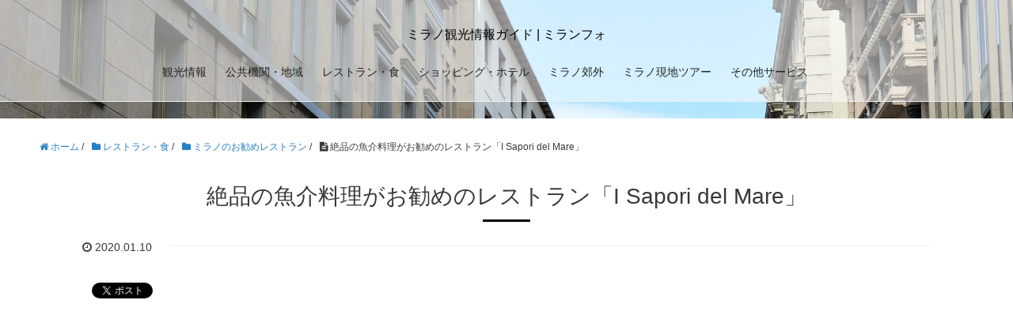

--- FILE ---
content_type: text/html; charset=UTF-8
request_url: https://milanfo.com/ristorante_vino_dolce/i-sapori-del-mare
body_size: 18610
content:
<!DOCTYPE HTML><html lang="ja"><head prefix="og: http://ogp.me/ns# fb: http://ogp.me/ns/fb# article: http://ogp.me/ns/article#"><meta charset="UTF-8"><meta name="viewport" content="width=device-width,initial-scale=1.0"> <!--[if lt IE 9]> <script src="http://html5shiv.googlecode.com/svn/trunk/html5.js"></script> <![endif]--><style>img:is([sizes="auto" i], [sizes^="auto," i]) {contain-intrinsic-size:3000px 1500px}</style><title>絶品のウニ料理がお勧めのレストラン「I Sapori del Mare」 | ミラノ観光情報ガイド | ミランフォ</title><meta name="description" content="レストラン「I Sapori del Mare（海の幸）」は魚介系がメインの地元常連客で賑わうサービスの良いアットホームなレストラン。絶品のウニ料理がお勧めです。"/><meta name="robots" content="max-image-preview:large"/><meta name="author" content="tatsunosuke satake"/><meta name="google-site-verification" content="PncvLE_xoWYB_Yd6qBTplierrmEBIImgZFcpe5k8QCs"/><meta name="msvalidate.01" content="3FCCD35A2DA0B274350D25594C9D5284"/><link rel="canonical" href="https://milanfo.com/ristorante_vino_dolce/i-sapori-del-mare"/><meta name="generator" content="All in One SEO (AIOSEO) 4.9.3"/><meta property="og:locale" content="ja_JP"/><meta property="og:site_name" content="イタリアミラノ観光情報ガイド | ミランフォ"/><meta property="og:type" content="article"/><meta property="og:title" content="絶品のウニ料理がお勧めのレストラン「I Sapori del Mare」 | ミラノ観光情報ガイド | ミランフォ"/><meta property="og:description" content="レストラン「I Sapori del Mare（海の幸）」は魚介系がメインの地元常連客で賑わうサービスの良いアットホームなレストラン。絶品のウニ料理がお勧めです。"/><meta property="og:url" content="https://milanfo.com/ristorante_vino_dolce/i-sapori-del-mare"/><meta property="fb:admins" content="1174968234"/><meta property="article:published_time" content="2020-01-09T17:09:08+00:00"/><meta property="article:modified_time" content="2020-01-11T09:58:55+00:00"/><meta property="article:publisher" content="https://www.facebook.com/tatsunosuke.satake"/><meta name="twitter:card" content="summary_large_image"/><meta name="twitter:site" content="@tatsupao"/><meta name="twitter:title" content="絶品のウニ料理がお勧めのレストラン「I Sapori del Mare」 | ミラノ観光情報ガイド | ミランフォ"/><meta name="twitter:description" content="レストラン「I Sapori del Mare（海の幸）」は魚介系がメインの地元常連客で賑わうサービスの良いアットホームなレストラン。絶品のウニ料理がお勧めです。"/><meta name="twitter:creator" content="@tatsupao"/> <link rel='stylesheet' id='fontawesome-css' href='https://use.fontawesome.com/releases/v5.0.6/css/all.css?ver=6.8.3' type='text/css' media='all'/><link rel='stylesheet' id='camera-css' href='https://milanfo.com/wp-content/themes/xeory_base_child/css/camera.css?ver=6.8.3' type='text/css' media='all'/><link rel='stylesheet' id='base-css-css' href='https://milanfo.com/wp-content/themes/xeory_base/base.css?ver=6.8.3' type='text/css' media='all'/><link rel='stylesheet' id='font-awesome-css' href='https://milanfo.com/wp-content/themes/xeory_base/lib/fonts/font-awesome-4.5.0/css/font-awesome.min.css?ver=6.8.3' type='text/css' media='all'/><style id='wp-emoji-styles-inline-css' type='text/css'>img.wp-smiley,img.emoji{display:inline!important;border:none!important;box-shadow:none!important;height:1em!important;width:1em!important;margin:0 .07em!important;vertical-align:-.1em!important;background:none!important;padding:0!important}</style><link rel='stylesheet' id='wp-block-library-css' href='https://milanfo.com/wp-includes/css/dist/block-library/style.min.css?ver=6.8.3' type='text/css' media='all'/><style id='classic-theme-styles-inline-css' type='text/css'>.wp-block-button__link{color:#fff;background-color:#32373c;border-radius:9999px;box-shadow:none;text-decoration:none;padding:calc(.667em + 2px) calc(1.333em + 2px);font-size:1.125em}.wp-block-file__button{background:#32373c;color:#fff;text-decoration:none}</style><link rel='stylesheet' id='aioseo/css/src/vue/standalone/blocks/table-of-contents/global.scss-css' href='https://milanfo.com/wp-content/plugins/all-in-one-seo-pack/dist/Lite/assets/css/table-of-contents/global.e90f6d47.css?ver=4.9.3' type='text/css' media='all'/><style id='global-styles-inline-css' type='text/css'>:root{--wp--preset--aspect-ratio--square:1;--wp--preset--aspect-ratio--4-3: 4/3;--wp--preset--aspect-ratio--3-4: 3/4;--wp--preset--aspect-ratio--3-2: 3/2;--wp--preset--aspect-ratio--2-3: 2/3;--wp--preset--aspect-ratio--16-9: 16/9;--wp--preset--aspect-ratio--9-16: 9/16;--wp--preset--color--black:#000;--wp--preset--color--cyan-bluish-gray:#abb8c3;--wp--preset--color--white:#fff;--wp--preset--color--pale-pink:#f78da7;--wp--preset--color--vivid-red:#cf2e2e;--wp--preset--color--luminous-vivid-orange:#ff6900;--wp--preset--color--luminous-vivid-amber:#fcb900;--wp--preset--color--light-green-cyan:#7bdcb5;--wp--preset--color--vivid-green-cyan:#00d084;--wp--preset--color--pale-cyan-blue:#8ed1fc;--wp--preset--color--vivid-cyan-blue:#0693e3;--wp--preset--color--vivid-purple:#9b51e0;--wp--preset--gradient--vivid-cyan-blue-to-vivid-purple:linear-gradient(135deg,rgba(6,147,227,1) 0%,#9b51e0 100%);--wp--preset--gradient--light-green-cyan-to-vivid-green-cyan:linear-gradient(135deg,#7adcb4 0%,#00d082 100%);--wp--preset--gradient--luminous-vivid-amber-to-luminous-vivid-orange:linear-gradient(135deg,rgba(252,185,0,1) 0%,rgba(255,105,0,1) 100%);--wp--preset--gradient--luminous-vivid-orange-to-vivid-red:linear-gradient(135deg,rgba(255,105,0,1) 0%,#cf2e2e 100%);--wp--preset--gradient--very-light-gray-to-cyan-bluish-gray:linear-gradient(135deg,#eee 0%,#a9b8c3 100%);--wp--preset--gradient--cool-to-warm-spectrum:linear-gradient(135deg,#4aeadc 0%,#9778d1 20%,#cf2aba 40%,#ee2c82 60%,#fb6962 80%,#fef84c 100%);--wp--preset--gradient--blush-light-purple:linear-gradient(135deg,#ffceec 0%,#9896f0 100%);--wp--preset--gradient--blush-bordeaux:linear-gradient(135deg,#fecda5 0%,#fe2d2d 50%,#6b003e 100%);--wp--preset--gradient--luminous-dusk:linear-gradient(135deg,#ffcb70 0%,#c751c0 50%,#4158d0 100%);--wp--preset--gradient--pale-ocean:linear-gradient(135deg,#fff5cb 0%,#b6e3d4 50%,#33a7b5 100%);--wp--preset--gradient--electric-grass:linear-gradient(135deg,#caf880 0%,#71ce7e 100%);--wp--preset--gradient--midnight:linear-gradient(135deg,#020381 0%,#2874fc 100%);--wp--preset--font-size--small:13px;--wp--preset--font-size--medium:20px;--wp--preset--font-size--large:36px;--wp--preset--font-size--x-large:42px;--wp--preset--spacing--20:.44rem;--wp--preset--spacing--30:.67rem;--wp--preset--spacing--40:1rem;--wp--preset--spacing--50:1.5rem;--wp--preset--spacing--60:2.25rem;--wp--preset--spacing--70:3.38rem;--wp--preset--spacing--80:5.06rem;--wp--preset--shadow--natural:6px 6px 9px rgba(0,0,0,.2);--wp--preset--shadow--deep:12px 12px 50px rgba(0,0,0,.4);--wp--preset--shadow--sharp:6px 6px 0 rgba(0,0,0,.2);--wp--preset--shadow--outlined:6px 6px 0 -3px rgba(255,255,255,1) , 6px 6px rgba(0,0,0,1);--wp--preset--shadow--crisp:6px 6px 0 rgba(0,0,0,1)}:where(.is-layout-flex){gap:.5em}:where(.is-layout-grid){gap:.5em}body .is-layout-flex{display:flex}.is-layout-flex{flex-wrap:wrap;align-items:center}.is-layout-flex > :is(*, div){margin:0}body .is-layout-grid{display:grid}.is-layout-grid > :is(*, div){margin:0}:where(.wp-block-columns.is-layout-flex){gap:2em}:where(.wp-block-columns.is-layout-grid){gap:2em}:where(.wp-block-post-template.is-layout-flex){gap:1.25em}:where(.wp-block-post-template.is-layout-grid){gap:1.25em}.has-black-color{color:var(--wp--preset--color--black)!important}.has-cyan-bluish-gray-color{color:var(--wp--preset--color--cyan-bluish-gray)!important}.has-white-color{color:var(--wp--preset--color--white)!important}.has-pale-pink-color{color:var(--wp--preset--color--pale-pink)!important}.has-vivid-red-color{color:var(--wp--preset--color--vivid-red)!important}.has-luminous-vivid-orange-color{color:var(--wp--preset--color--luminous-vivid-orange)!important}.has-luminous-vivid-amber-color{color:var(--wp--preset--color--luminous-vivid-amber)!important}.has-light-green-cyan-color{color:var(--wp--preset--color--light-green-cyan)!important}.has-vivid-green-cyan-color{color:var(--wp--preset--color--vivid-green-cyan)!important}.has-pale-cyan-blue-color{color:var(--wp--preset--color--pale-cyan-blue)!important}.has-vivid-cyan-blue-color{color:var(--wp--preset--color--vivid-cyan-blue)!important}.has-vivid-purple-color{color:var(--wp--preset--color--vivid-purple)!important}.has-black-background-color{background-color:var(--wp--preset--color--black)!important}.has-cyan-bluish-gray-background-color{background-color:var(--wp--preset--color--cyan-bluish-gray)!important}.has-white-background-color{background-color:var(--wp--preset--color--white)!important}.has-pale-pink-background-color{background-color:var(--wp--preset--color--pale-pink)!important}.has-vivid-red-background-color{background-color:var(--wp--preset--color--vivid-red)!important}.has-luminous-vivid-orange-background-color{background-color:var(--wp--preset--color--luminous-vivid-orange)!important}.has-luminous-vivid-amber-background-color{background-color:var(--wp--preset--color--luminous-vivid-amber)!important}.has-light-green-cyan-background-color{background-color:var(--wp--preset--color--light-green-cyan)!important}.has-vivid-green-cyan-background-color{background-color:var(--wp--preset--color--vivid-green-cyan)!important}.has-pale-cyan-blue-background-color{background-color:var(--wp--preset--color--pale-cyan-blue)!important}.has-vivid-cyan-blue-background-color{background-color:var(--wp--preset--color--vivid-cyan-blue)!important}.has-vivid-purple-background-color{background-color:var(--wp--preset--color--vivid-purple)!important}.has-black-border-color{border-color:var(--wp--preset--color--black)!important}.has-cyan-bluish-gray-border-color{border-color:var(--wp--preset--color--cyan-bluish-gray)!important}.has-white-border-color{border-color:var(--wp--preset--color--white)!important}.has-pale-pink-border-color{border-color:var(--wp--preset--color--pale-pink)!important}.has-vivid-red-border-color{border-color:var(--wp--preset--color--vivid-red)!important}.has-luminous-vivid-orange-border-color{border-color:var(--wp--preset--color--luminous-vivid-orange)!important}.has-luminous-vivid-amber-border-color{border-color:var(--wp--preset--color--luminous-vivid-amber)!important}.has-light-green-cyan-border-color{border-color:var(--wp--preset--color--light-green-cyan)!important}.has-vivid-green-cyan-border-color{border-color:var(--wp--preset--color--vivid-green-cyan)!important}.has-pale-cyan-blue-border-color{border-color:var(--wp--preset--color--pale-cyan-blue)!important}.has-vivid-cyan-blue-border-color{border-color:var(--wp--preset--color--vivid-cyan-blue)!important}.has-vivid-purple-border-color{border-color:var(--wp--preset--color--vivid-purple)!important}.has-vivid-cyan-blue-to-vivid-purple-gradient-background{background:var(--wp--preset--gradient--vivid-cyan-blue-to-vivid-purple)!important}.has-light-green-cyan-to-vivid-green-cyan-gradient-background{background:var(--wp--preset--gradient--light-green-cyan-to-vivid-green-cyan)!important}.has-luminous-vivid-amber-to-luminous-vivid-orange-gradient-background{background:var(--wp--preset--gradient--luminous-vivid-amber-to-luminous-vivid-orange)!important}.has-luminous-vivid-orange-to-vivid-red-gradient-background{background:var(--wp--preset--gradient--luminous-vivid-orange-to-vivid-red)!important}.has-very-light-gray-to-cyan-bluish-gray-gradient-background{background:var(--wp--preset--gradient--very-light-gray-to-cyan-bluish-gray)!important}.has-cool-to-warm-spectrum-gradient-background{background:var(--wp--preset--gradient--cool-to-warm-spectrum)!important}.has-blush-light-purple-gradient-background{background:var(--wp--preset--gradient--blush-light-purple)!important}.has-blush-bordeaux-gradient-background{background:var(--wp--preset--gradient--blush-bordeaux)!important}.has-luminous-dusk-gradient-background{background:var(--wp--preset--gradient--luminous-dusk)!important}.has-pale-ocean-gradient-background{background:var(--wp--preset--gradient--pale-ocean)!important}.has-electric-grass-gradient-background{background:var(--wp--preset--gradient--electric-grass)!important}.has-midnight-gradient-background{background:var(--wp--preset--gradient--midnight)!important}.has-small-font-size{font-size:var(--wp--preset--font-size--small)!important}.has-medium-font-size{font-size:var(--wp--preset--font-size--medium)!important}.has-large-font-size{font-size:var(--wp--preset--font-size--large)!important}.has-x-large-font-size{font-size:var(--wp--preset--font-size--x-large)!important}:where(.wp-block-post-template.is-layout-flex){gap:1.25em}:where(.wp-block-post-template.is-layout-grid){gap:1.25em}:where(.wp-block-columns.is-layout-flex){gap:2em}:where(.wp-block-columns.is-layout-grid){gap:2em}:root :where(.wp-block-pullquote){font-size:1.5em;line-height:1.6}</style><link rel='stylesheet' id='contact-form-7-css' href='https://milanfo.com/wp-content/plugins/contact-form-7/includes/css/styles.css?ver=6.1.4' type='text/css' media='all'/><link rel='stylesheet' id='cookie-notice-front-css' href='https://milanfo.com/wp-content/plugins/cookie-notice/css/front.min.css?ver=2.5.11' type='text/css' media='all'/><link rel='stylesheet' id='main-css-css' href='https://milanfo.com/wp-content/themes/xeory_base_child/style.css?ver=6.8.3' type='text/css' media='all'/><style type="text/css" id="xeory_base-header-css"></style><script type="application/ld+json" class="aioseo-schema">{"@context":"https:\/\/schema.org","@graph":[{"@type":"Article","@id":"https:\/\/milanfo.com\/ristorante_vino_dolce\/i-sapori-del-mare#article","name":"\u7d76\u54c1\u306e\u30a6\u30cb\u6599\u7406\u304c\u304a\u52e7\u3081\u306e\u30ec\u30b9\u30c8\u30e9\u30f3\u300cI Sapori del Mare\u300d | \u30df\u30e9\u30ce\u89b3\u5149\u60c5\u5831\u30ac\u30a4\u30c9 | \u30df\u30e9\u30f3\u30d5\u30a9","headline":"\u7d76\u54c1\u306e\u9b5a\u4ecb\u6599\u7406\u304c\u304a\u52e7\u3081\u306e\u30ec\u30b9\u30c8\u30e9\u30f3\u300cI Sapori del Mare\u300d","author":{"@id":"https:\/\/milanfo.com\/author\/tatsunosuke-satake#author"},"publisher":{"@id":"https:\/\/milanfo.com\/#person"},"image":{"@type":"ImageObject","url":"https:\/\/milanfo.com\/wp-content\/uploads\/2019\/12\/STK_3513-min_R-1.jpg","width":1000,"height":662,"caption":"\u30df\u30e9\u30ce\u30ec\u30b9\u30c8\u30e9\u30f3Sapori del Mare"},"datePublished":"2020-01-10T02:09:08+01:00","dateModified":"2020-01-11T18:58:55+01:00","inLanguage":"ja","mainEntityOfPage":{"@id":"https:\/\/milanfo.com\/ristorante_vino_dolce\/i-sapori-del-mare#webpage"},"isPartOf":{"@id":"https:\/\/milanfo.com\/ristorante_vino_dolce\/i-sapori-del-mare#webpage"},"articleSection":"\u30df\u30e9\u30ce\u306e\u304a\u52e7\u3081\u30ec\u30b9\u30c8\u30e9\u30f3, \u30ec\u30b9\u30c8\u30e9\u30f3\u30fb\u98df, \u30df\u30e9\u30ce, \u30ec\u30b9\u30c8\u30e9\u30f3, \u9b5a\u4ecb\u7cfb"},{"@type":"BreadcrumbList","@id":"https:\/\/milanfo.com\/ristorante_vino_dolce\/i-sapori-del-mare#breadcrumblist","itemListElement":[{"@type":"ListItem","@id":"https:\/\/milanfo.com#listItem","position":1,"name":"Home","item":"https:\/\/milanfo.com","nextItem":{"@type":"ListItem","@id":"https:\/\/milanfo.com\/category\/ristorante_vino_dolce#listItem","name":"\u30ec\u30b9\u30c8\u30e9\u30f3\u30fb\u98df"}},{"@type":"ListItem","@id":"https:\/\/milanfo.com\/category\/ristorante_vino_dolce#listItem","position":2,"name":"\u30ec\u30b9\u30c8\u30e9\u30f3\u30fb\u98df","item":"https:\/\/milanfo.com\/category\/ristorante_vino_dolce","nextItem":{"@type":"ListItem","@id":"https:\/\/milanfo.com\/category\/ristorante_vino_dolce\/ristorante_consigliato#listItem","name":"\u30df\u30e9\u30ce\u306e\u304a\u52e7\u3081\u30ec\u30b9\u30c8\u30e9\u30f3"},"previousItem":{"@type":"ListItem","@id":"https:\/\/milanfo.com#listItem","name":"Home"}},{"@type":"ListItem","@id":"https:\/\/milanfo.com\/category\/ristorante_vino_dolce\/ristorante_consigliato#listItem","position":3,"name":"\u30df\u30e9\u30ce\u306e\u304a\u52e7\u3081\u30ec\u30b9\u30c8\u30e9\u30f3","item":"https:\/\/milanfo.com\/category\/ristorante_vino_dolce\/ristorante_consigliato","nextItem":{"@type":"ListItem","@id":"https:\/\/milanfo.com\/ristorante_vino_dolce\/i-sapori-del-mare#listItem","name":"\u7d76\u54c1\u306e\u9b5a\u4ecb\u6599\u7406\u304c\u304a\u52e7\u3081\u306e\u30ec\u30b9\u30c8\u30e9\u30f3\u300cI Sapori del Mare\u300d"},"previousItem":{"@type":"ListItem","@id":"https:\/\/milanfo.com\/category\/ristorante_vino_dolce#listItem","name":"\u30ec\u30b9\u30c8\u30e9\u30f3\u30fb\u98df"}},{"@type":"ListItem","@id":"https:\/\/milanfo.com\/ristorante_vino_dolce\/i-sapori-del-mare#listItem","position":4,"name":"\u7d76\u54c1\u306e\u9b5a\u4ecb\u6599\u7406\u304c\u304a\u52e7\u3081\u306e\u30ec\u30b9\u30c8\u30e9\u30f3\u300cI Sapori del Mare\u300d","previousItem":{"@type":"ListItem","@id":"https:\/\/milanfo.com\/category\/ristorante_vino_dolce\/ristorante_consigliato#listItem","name":"\u30df\u30e9\u30ce\u306e\u304a\u52e7\u3081\u30ec\u30b9\u30c8\u30e9\u30f3"}}]},{"@type":"Person","@id":"https:\/\/milanfo.com\/#person","name":"tatsunosuke satake","image":{"@type":"ImageObject","@id":"https:\/\/milanfo.com\/ristorante_vino_dolce\/i-sapori-del-mare#personImage","url":"https:\/\/secure.gravatar.com\/avatar\/3adc07d74ca48e43c14b73e63ba20038c782fb0916d8543b709b0b8eaa36dcdf?s=96&d=mm&r=g","width":96,"height":96,"caption":"tatsunosuke satake"}},{"@type":"Person","@id":"https:\/\/milanfo.com\/author\/tatsunosuke-satake#author","url":"https:\/\/milanfo.com\/author\/tatsunosuke-satake","name":"tatsunosuke satake","image":{"@type":"ImageObject","@id":"https:\/\/milanfo.com\/ristorante_vino_dolce\/i-sapori-del-mare#authorImage","url":"https:\/\/secure.gravatar.com\/avatar\/3adc07d74ca48e43c14b73e63ba20038c782fb0916d8543b709b0b8eaa36dcdf?s=96&d=mm&r=g","width":96,"height":96,"caption":"tatsunosuke satake"}},{"@type":"WebPage","@id":"https:\/\/milanfo.com\/ristorante_vino_dolce\/i-sapori-del-mare#webpage","url":"https:\/\/milanfo.com\/ristorante_vino_dolce\/i-sapori-del-mare","name":"\u7d76\u54c1\u306e\u30a6\u30cb\u6599\u7406\u304c\u304a\u52e7\u3081\u306e\u30ec\u30b9\u30c8\u30e9\u30f3\u300cI Sapori del Mare\u300d | \u30df\u30e9\u30ce\u89b3\u5149\u60c5\u5831\u30ac\u30a4\u30c9 | \u30df\u30e9\u30f3\u30d5\u30a9","description":"\u30ec\u30b9\u30c8\u30e9\u30f3\u300cI Sapori del Mare\uff08\u6d77\u306e\u5e78\uff09\u300d\u306f\u9b5a\u4ecb\u7cfb\u304c\u30e1\u30a4\u30f3\u306e\u5730\u5143\u5e38\u9023\u5ba2\u3067\u8cd1\u308f\u3046\u30b5\u30fc\u30d3\u30b9\u306e\u826f\u3044\u30a2\u30c3\u30c8\u30db\u30fc\u30e0\u306a\u30ec\u30b9\u30c8\u30e9\u30f3\u3002\u7d76\u54c1\u306e\u30a6\u30cb\u6599\u7406\u304c\u304a\u52e7\u3081\u3067\u3059\u3002","inLanguage":"ja","isPartOf":{"@id":"https:\/\/milanfo.com\/#website"},"breadcrumb":{"@id":"https:\/\/milanfo.com\/ristorante_vino_dolce\/i-sapori-del-mare#breadcrumblist"},"author":{"@id":"https:\/\/milanfo.com\/author\/tatsunosuke-satake#author"},"creator":{"@id":"https:\/\/milanfo.com\/author\/tatsunosuke-satake#author"},"image":{"@type":"ImageObject","url":"https:\/\/milanfo.com\/wp-content\/uploads\/2019\/12\/STK_3513-min_R-1.jpg","@id":"https:\/\/milanfo.com\/ristorante_vino_dolce\/i-sapori-del-mare\/#mainImage","width":1000,"height":662,"caption":"\u30df\u30e9\u30ce\u30ec\u30b9\u30c8\u30e9\u30f3Sapori del Mare"},"primaryImageOfPage":{"@id":"https:\/\/milanfo.com\/ristorante_vino_dolce\/i-sapori-del-mare#mainImage"},"datePublished":"2020-01-10T02:09:08+01:00","dateModified":"2020-01-11T18:58:55+01:00"},{"@type":"WebSite","@id":"https:\/\/milanfo.com\/#website","url":"https:\/\/milanfo.com\/","name":"\u30a4\u30bf\u30ea\u30a2\u30df\u30e9\u30ce\u89b3\u5149\u60c5\u5831\u30ac\u30a4\u30c9 | \u30df\u30e9\u30f3\u30d5\u30a9","alternateName":"\u30a4\u30bf\u30ea\u30a2\u30df\u30e9\u30ce\u89b3\u5149\u60c5\u5831\u30ac\u30a4\u30c9 | \u30df\u30e9\u30f3\u30d5\u30a9","description":"\u300c\u30df\u30e9\u30f3\u30d5\u30a9\u300d\u306f\u30a4\u30bf\u30ea\u30a2\u30fb\u30df\u30e9\u30ce\u306b2007\u5e74\u3088\u308a\u5728\u4f4f\u306e\u30e9\u30a4\u30bf\u30fc\u304c\u7d39\u4ecb\u3059\u308b\u30df\u30e9\u30ce\u89b3\u5149\u60c5\u5831\u30b5\u30a4\u30c8\u3067\u3059\u3002\u73fe\u5730\u306b\u4f4f\u3093\u3067\u3044\u308b\u304b\u3089\u3053\u305d\u308f\u304b\u308b\u3001\u304a\u3059\u3059\u3081\u306e\u30ec\u30b9\u30c8\u30e9\u30f3\u3084\u7f8e\u8853\u9928\u3001\u30ef\u30a4\u30ca\u30ea\u30fc\u30c4\u30a2\u30fc\u307e\u3067\u3001\u30df\u30e9\u30ce\u3092\u697d\u3057\u307f\u5c3d\u304f\u305b\u308b\u30b9\u30dd\u30c3\u30c8\u3092\u5e45\u5e83\u304f\u7d39\u4ecb\u3057\u3066\u3044\u307e\u3059\u3002","inLanguage":"ja","publisher":{"@id":"https:\/\/milanfo.com\/#person"}}]}</script> <meta name="keywords" content="ミラノ,レストラン,魚介系,"/><meta name="description" content="レストラン「I Sapori del Mare（海の幸）」は魚介系がメインの地元常連客で賑わうサービスの良いアットホームなレストラン。絶品のウニ料理がお勧めです。"/><meta name="robots" content="index"/><meta property="fb:admins" content="1468198863018"/><meta property="og:title" content="絶品の魚介料理がお勧めのレストラン「I Sapori del Mare」"/><meta property="og:type" content="article"/><meta property="og:description" content="レストラン「I Sapori del Mare（海の幸）」は魚介系がメインの地元常連客で賑わうサービスの良いアットホームなレストラン。絶品のウニ料理がお勧めです。"/><meta property="og:url" content="https://milanfo.com/ristorante_vino_dolce/i-sapori-del-mare"/><meta property="og:image" content="https://milanfo.com/wp-content/uploads/2019/12/STK_3513-min_R-1.jpg"/><meta property="og:locale" content="ja_JP"/><meta property="og:site_name" content="ミラノ観光情報ガイド | ミランフォ"/><link href="https://plus.google.com/https://www.google.com/business/?gmbsrc=ww-ww-ot-gs-z-gmb-l-z-h~z-ogb-u&amp;ppsrc=GPDA2" rel="publisher"/><meta content="summary" name="twitter:card"/><meta content="tatsupao" name="twitter:site"/><link rel='dns-prefetch' href='//webfonts.xserver.jp'/><link rel='dns-prefetch' href='//use.fontawesome.com'/><link rel="alternate" type="application/rss+xml" title="ミラノ観光情報ガイド | ミランフォ &raquo; 絶品の魚介料理がお勧めのレストラン「I Sapori del Mare」 のコメントのフィード" href="https://milanfo.com/ristorante_vino_dolce/i-sapori-del-mare/feed"/> <script data-cfasync="false" data-wpfc-render="false" data-pagespeed-orig-type="text/javascript" async data-type="lazy" data-src="//www.googletagmanager.com/gtag/js?id=G-HJPXPJ9HYQ" type="text/psajs" data-pagespeed-orig-index="0"></script> <script data-cfasync="false" data-wpfc-render="false" data-pagespeed-orig-type="text/javascript" type="text/psajs" data-pagespeed-orig-index="1">var mi_version='9.11.1';var mi_track_user=true;var mi_no_track_reason='';var MonsterInsightsDefaultLocations={"page_location":"https:\/\/milanfo.com\/ristorante_vino_dolce\/i-sapori-del-mare\/"};if(typeof MonsterInsightsPrivacyGuardFilter==='function'){var MonsterInsightsLocations=(typeof MonsterInsightsExcludeQuery==='object')?MonsterInsightsPrivacyGuardFilter(MonsterInsightsExcludeQuery):MonsterInsightsPrivacyGuardFilter(MonsterInsightsDefaultLocations);}else{var MonsterInsightsLocations=(typeof MonsterInsightsExcludeQuery==='object')?MonsterInsightsExcludeQuery:MonsterInsightsDefaultLocations;}var disableStrs=['ga-disable-G-HJPXPJ9HYQ',];function __gtagTrackerIsOptedOut(){for(var index=0;index<disableStrs.length;index++){if(document.cookie.indexOf(disableStrs[index]+'=true')>-1){return true;}}return false;}if(__gtagTrackerIsOptedOut()){for(var index=0;index<disableStrs.length;index++){window[disableStrs[index]]=true;}}function __gtagTrackerOptout(){for(var index=0;index<disableStrs.length;index++){document.cookie=disableStrs[index]+'=true; expires=Thu, 31 Dec 2099 23:59:59 UTC; path=/';window[disableStrs[index]]=true;}}if('undefined'===typeof gaOptout){function gaOptout(){__gtagTrackerOptout();}}window.dataLayer=window.dataLayer||[];window.MonsterInsightsDualTracker={helpers:{},trackers:{},};if(mi_track_user){function __gtagDataLayer(){dataLayer.push(arguments);}function __gtagTracker(type,name,parameters){if(!parameters){parameters={};}if(parameters.send_to){__gtagDataLayer.apply(null,arguments);return;}if(type==='event'){parameters.send_to=monsterinsights_frontend.v4_id;var hookName=name;if(typeof parameters['event_category']!=='undefined'){hookName=parameters['event_category']+':'+name;}if(typeof MonsterInsightsDualTracker.trackers[hookName]!=='undefined'){MonsterInsightsDualTracker.trackers[hookName](parameters);}else{__gtagDataLayer('event',name,parameters);}}else{__gtagDataLayer.apply(null,arguments);}}__gtagTracker('js',new Date());__gtagTracker('set',{'developer_id.dZGIzZG':true,});if(MonsterInsightsLocations.page_location){__gtagTracker('set',MonsterInsightsLocations);}__gtagTracker('config','G-HJPXPJ9HYQ',{"forceSSL":"true","link_attribution":"true"});window.gtag=__gtagTracker;(function(){var noopfn=function(){return null;};var newtracker=function(){return new Tracker();};var Tracker=function(){return null;};var p=Tracker.prototype;p.get=noopfn;p.set=noopfn;p.send=function(){var args=Array.prototype.slice.call(arguments);args.unshift('send');__gaTracker.apply(null,args);};var __gaTracker=function(){var len=arguments.length;if(len===0){return;}var f=arguments[len-1];if(typeof f!=='object'||f===null||typeof f.hitCallback!=='function'){if('send'===arguments[0]){var hitConverted,hitObject=false,action;if('event'===arguments[1]){if('undefined'!==typeof arguments[3]){hitObject={'eventAction':arguments[3],'eventCategory':arguments[2],'eventLabel':arguments[4],'value':arguments[5]?arguments[5]:1,}}}if('pageview'===arguments[1]){if('undefined'!==typeof arguments[2]){hitObject={'eventAction':'page_view','page_path':arguments[2],}}}if(typeof arguments[2]==='object'){hitObject=arguments[2];}if(typeof arguments[5]==='object'){Object.assign(hitObject,arguments[5]);}if('undefined'!==typeof arguments[1].hitType){hitObject=arguments[1];if('pageview'===hitObject.hitType){hitObject.eventAction='page_view';}}if(hitObject){action='timing'===arguments[1].hitType?'timing_complete':hitObject.eventAction;hitConverted=mapArgs(hitObject);__gtagTracker('event',action,hitConverted);}}return;}function mapArgs(args){var arg,hit={};var gaMap={'eventCategory':'event_category','eventAction':'event_action','eventLabel':'event_label','eventValue':'event_value','nonInteraction':'non_interaction','timingCategory':'event_category','timingVar':'name','timingValue':'value','timingLabel':'event_label','page':'page_path','location':'page_location','title':'page_title','referrer':'page_referrer',};for(arg in args){if(!(!args.hasOwnProperty(arg)||!gaMap.hasOwnProperty(arg))){hit[gaMap[arg]]=args[arg];}else{hit[arg]=args[arg];}}return hit;}try{f.hitCallback();}catch(ex){}};__gaTracker.create=newtracker;__gaTracker.getByName=newtracker;__gaTracker.getAll=function(){return[];};__gaTracker.remove=noopfn;__gaTracker.loaded=true;window['__gaTracker']=__gaTracker;})();}else{console.log("");(function(){function __gtagTracker(){return null;}window['__gtagTracker']=__gtagTracker;window['gtag']=__gtagTracker;})();}</script> <script data-pagespeed-orig-type="text/javascript" type="text/psajs" data-pagespeed-orig-index="2">window._wpemojiSettings={"baseUrl":"https:\/\/s.w.org\/images\/core\/emoji\/16.0.1\/72x72\/","ext":".png","svgUrl":"https:\/\/s.w.org\/images\/core\/emoji\/16.0.1\/svg\/","svgExt":".svg","source":{"concatemoji":"https:\/\/milanfo.com\/wp-includes\/js\/wp-emoji-release.min.js?ver=6.8.3"}};!function(s,n){var o,i,e;function c(e){try{var t={supportTests:e,timestamp:(new Date).valueOf()};sessionStorage.setItem(o,JSON.stringify(t))}catch(e){}}function p(e,t,n){e.clearRect(0,0,e.canvas.width,e.canvas.height),e.fillText(t,0,0);var t=new Uint32Array(e.getImageData(0,0,e.canvas.width,e.canvas.height).data),a=(e.clearRect(0,0,e.canvas.width,e.canvas.height),e.fillText(n,0,0),new Uint32Array(e.getImageData(0,0,e.canvas.width,e.canvas.height).data));return t.every(function(e,t){return e===a[t]})}function u(e,t){e.clearRect(0,0,e.canvas.width,e.canvas.height),e.fillText(t,0,0);for(var n=e.getImageData(16,16,1,1),a=0;a<n.data.length;a++)if(0!==n.data[a])return!1;return!0}function f(e,t,n,a){switch(t){case"flag":return n(e,"\ud83c\udff3\ufe0f\u200d\u26a7\ufe0f","\ud83c\udff3\ufe0f\u200b\u26a7\ufe0f")?!1:!n(e,"\ud83c\udde8\ud83c\uddf6","\ud83c\udde8\u200b\ud83c\uddf6")&&!n(e,"\ud83c\udff4\udb40\udc67\udb40\udc62\udb40\udc65\udb40\udc6e\udb40\udc67\udb40\udc7f","\ud83c\udff4\u200b\udb40\udc67\u200b\udb40\udc62\u200b\udb40\udc65\u200b\udb40\udc6e\u200b\udb40\udc67\u200b\udb40\udc7f");case"emoji":return!a(e,"\ud83e\udedf")}return!1}function g(e,t,n,a){var r="undefined"!=typeof WorkerGlobalScope&&self instanceof WorkerGlobalScope?new OffscreenCanvas(300,150):s.createElement("canvas"),o=r.getContext("2d",{willReadFrequently:!0}),i=(o.textBaseline="top",o.font="600 32px Arial",{});return e.forEach(function(e){i[e]=t(o,e,n,a)}),i}function t(e){var t=s.createElement("script");t.src=e,t.defer=!0,s.head.appendChild(t)}"undefined"!=typeof Promise&&(o="wpEmojiSettingsSupports",i=["flag","emoji"],n.supports={everything:!0,everythingExceptFlag:!0},e=new Promise(function(e){s.addEventListener("DOMContentLoaded",e,{once:!0})}),new Promise(function(t){var n=function(){try{var e=JSON.parse(sessionStorage.getItem(o));if("object"==typeof e&&"number"==typeof e.timestamp&&(new Date).valueOf()<e.timestamp+604800&&"object"==typeof e.supportTests)return e.supportTests}catch(e){}return null}();if(!n){if("undefined"!=typeof Worker&&"undefined"!=typeof OffscreenCanvas&&"undefined"!=typeof URL&&URL.createObjectURL&&"undefined"!=typeof Blob)try{var e="postMessage("+g.toString()+"("+[JSON.stringify(i),f.toString(),p.toString(),u.toString()].join(",")+"));",a=new Blob([e],{type:"text/javascript"}),r=new Worker(URL.createObjectURL(a),{name:"wpTestEmojiSupports"});return void(r.onmessage=function(e){c(n=e.data),r.terminate(),t(n)})}catch(e){}c(n=g(i,f,p,u))}t(n)}).then(function(e){for(var t in e)n.supports[t]=e[t],n.supports.everything=n.supports.everything&&n.supports[t],"flag"!==t&&(n.supports.everythingExceptFlag=n.supports.everythingExceptFlag&&n.supports[t]);n.supports.everythingExceptFlag=n.supports.everythingExceptFlag&&!n.supports.flag,n.DOMReady=!1,n.readyCallback=function(){n.DOMReady=!0}}).then(function(){return e}).then(function(){var e;n.supports.everything||(n.readyCallback(),(e=n.source||{}).concatemoji?t(e.concatemoji):e.wpemoji&&e.twemoji&&(t(e.twemoji),t(e.wpemoji)))}))}((window,document),window._wpemojiSettings);</script> <script data-pagespeed-orig-type="text/javascript" src="https://milanfo.com/wp-includes/js/jquery/jquery.min.js?ver=3.7.1" id="jquery-core-js" type="text/psajs" data-pagespeed-orig-index="3"></script> <script data-pagespeed-orig-type="text/javascript" id="typesquare_std-js" data-type="lazy" data-src="//webfonts.xserver.jp/js/xserverv3.js?fadein=0&amp;ver=2.0.9" type="text/psajs" data-pagespeed-orig-index="4"></script> <script data-pagespeed-orig-type="text/javascript" src="https://milanfo.com/wp-content/plugins/google-analytics-for-wordpress/assets/js/frontend-gtag.min.js?ver=9.11.1" id="monsterinsights-frontend-script-js" async="async" data-wp-strategy="async" type="text/psajs" data-pagespeed-orig-index="5"></script> <script data-cfasync="false" data-wpfc-render="false" data-pagespeed-orig-type="text/javascript" id='monsterinsights-frontend-script-js-extra' type="text/psajs" data-pagespeed-orig-index="6">var monsterinsights_frontend={"js_events_tracking":"true","download_extensions":"doc,pdf,ppt,zip,xls,docx,pptx,xlsx","inbound_paths":"[{\"path\":\"\\\/go\\\/\",\"label\":\"affiliate\"},{\"path\":\"\\\/recommend\\\/\",\"label\":\"affiliate\"}]","home_url":"https:\/\/milanfo.com","hash_tracking":"false","v4_id":"G-HJPXPJ9HYQ"};</script> <script data-pagespeed-orig-type="text/javascript" id="cookie-notice-front-js-before" type="text/psajs" data-pagespeed-orig-index="7">var cnArgs={"ajaxUrl":"https:\/\/milanfo.com\/wp-admin\/admin-ajax.php","nonce":"986bc259b6","hideEffect":"fade","position":"bottom","onScroll":false,"onScrollOffset":100,"onClick":false,"cookieName":"cookie_notice_accepted","cookieTime":2592000,"cookieTimeRejected":2592000,"globalCookie":false,"redirection":false,"cache":false,"revokeCookies":false,"revokeCookiesOpt":"automatic"};</script> <link rel="https://api.w.org/" href="https://milanfo.com/wp-json/"/><link rel="alternate" title="JSON" type="application/json" href="https://milanfo.com/wp-json/wp/v2/posts/6184"/><link rel="EditURI" type="application/rsd+xml" title="RSD" href="https://milanfo.com/xmlrpc.php?rsd"/><meta name="generator" content="WordPress 6.8.3"/><link rel='shortlink' href='https://milanfo.com/?p=6184'/><link rel="alternate" title="oEmbed (JSON)" type="application/json+oembed" href="https://milanfo.com/wp-json/oembed/1.0/embed?url=https%3A%2F%2Fmilanfo.com%2Fristorante_vino_dolce%2Fi-sapori-del-mare"/><link rel="alternate" title="oEmbed (XML)" type="text/xml+oembed" href="https://milanfo.com/wp-json/oembed/1.0/embed?url=https%3A%2F%2Fmilanfo.com%2Fristorante_vino_dolce%2Fi-sapori-del-mare&#038;format=xml"/><link rel="llms-sitemap" href="https://milanfo.com/llms.txt"/><link rel="icon" href="https://milanfo.com/wp-content/uploads/2019/03/cropped-pavicon-1-32x32.png" sizes="32x32"/><link rel="icon" href="https://milanfo.com/wp-content/uploads/2019/03/cropped-pavicon-1-192x192.png" sizes="192x192"/><link rel="apple-touch-icon" href="https://milanfo.com/wp-content/uploads/2019/03/cropped-pavicon-1-180x180.png"/><meta name="msapplication-TileImage" content="https://milanfo.com/wp-content/uploads/2019/03/cropped-pavicon-1-270x270.png"/><link rel="shortcut icon" href="https://milanfo.com/wp-content/uploads/2018/12/faviconam.png"></head><body id="#top" class="wp-singular post-template-default single single-post postid-6184 single-format-standard wp-theme-xeory_base wp-child-theme-xeory_base_child cookies-not-set one-column default" itemschope="itemscope" itemtype="http://schema.org/WebPage"><noscript><meta HTTP-EQUIV="refresh" content="0;url='https://milanfo.com/ristorante_vino_dolce/i-sapori-del-mare?PageSpeed=noscript'" /><style><!--table,div,span,font,p{display:none} --></style><div style="display:block">Please click <a href="https://milanfo.com/ristorante_vino_dolce/i-sapori-del-mare?PageSpeed=noscript">here</a> if you are not redirected within a few seconds.</div></noscript> <a id="toptop" href="#" class="pagetop"><span><i class="fa fa-angle-up"></i></span></a><div class="header-main"><div style="width: auto; height: 150px; margin-bottom: 10px; overflow: hidden;"><img src="https://milanfo.com/wp-content/uploads/2018/07/STK_0929.jpg" alt="" style="width: 100%; height: auto;"/></div><div class="header-sticky"><header id="header" role="banner" itemscope="itemscope" itemtype="http://schema.org/WPHeader"><div class="wrap"> <a class="logos" href="https://milanfo.com">ミラノ観光情報ガイド | ミランフォ</a></div><nav id="gnav" role="navigation" itemscope="itemscope" itemtype="http://scheme.org/SiteNavigationElement"><div class="wrap"><div id="gnav-container" class="gnav-container"><ul id="gnav-ul" class="clearfix"><li id="menu-item-109" class="menu-item menu-item-type-taxonomy menu-item-object-category menu-item-has-children menu-item-109 majortouristspots_museo"><a href="https://milanfo.com/category/majortouristspots_museo">観光情報</a><ul class="sub-menu"><li id="menu-item-110" class="menu-item menu-item-type-taxonomy menu-item-object-category menu-item-110 travel_milan"><a href="https://milanfo.com/category/majortouristspots_museo/travel_milan">ミラノの基本・観光情報</a></li><li id="menu-item-111" class="menu-item menu-item-type-taxonomy menu-item-object-category menu-item-111 majortouristspots"><a href="https://milanfo.com/category/majortouristspots_museo/majortouristspots">ミラノ主要観光名所</a></li><li id="menu-item-112" class="menu-item menu-item-type-taxonomy menu-item-object-category menu-item-112 museo_chiesa"><a href="https://milanfo.com/category/majortouristspots_museo/museo_chiesa">ミラノの美術館・教会</a></li></ul></li><li id="menu-item-121" class="menu-item menu-item-type-taxonomy menu-item-object-category menu-item-has-children menu-item-121 istituzionipubbliche_regioni_eventi"><a href="https://milanfo.com/category/istituzionipubbliche_regioni_eventi">公共機関・地域</a><ul class="sub-menu"><li id="menu-item-122" class="menu-item menu-item-type-taxonomy menu-item-object-category menu-item-122 aeroporti_milano"><a href="https://milanfo.com/category/istituzionipubbliche_regioni_eventi/aeroporti_milano">ミラノの空港・駅</a></li><li id="menu-item-123" class="menu-item menu-item-type-taxonomy menu-item-object-category menu-item-123 regioni_milano"><a href="https://milanfo.com/category/istituzionipubbliche_regioni_eventi/regioni_milano">ミラノの地域</a></li><li id="menu-item-124" class="menu-item menu-item-type-taxonomy menu-item-object-category menu-item-124 milano_eventi"><a href="https://milanfo.com/category/istituzionipubbliche_regioni_eventi/milano_eventi">ミラノのイベント</a></li></ul></li><li id="menu-item-117" class="menu-item menu-item-type-taxonomy menu-item-object-category current-post-ancestor current-menu-parent current-post-parent menu-item-has-children menu-item-117 ristorante_vino_dolce"><a href="https://milanfo.com/category/ristorante_vino_dolce">レストラン・食</a><ul class="sub-menu"><li id="menu-item-118" class="menu-item menu-item-type-taxonomy menu-item-object-category current-post-ancestor current-menu-parent current-post-parent menu-item-118 ristorante_consigliato"><a href="https://milanfo.com/category/ristorante_vino_dolce/ristorante_consigliato">ミラノのお勧めレストラン</a></li><li id="menu-item-120" class="menu-item menu-item-type-taxonomy menu-item-object-category menu-item-120 lista_dei_negozi_di_vini"><a href="https://milanfo.com/category/ristorante_vino_dolce/lista_dei_negozi_di_vini">ワインショップ・アペリティーボ</a></li><li id="menu-item-119" class="menu-item menu-item-type-taxonomy menu-item-object-category menu-item-119 dolce"><a href="https://milanfo.com/category/ristorante_vino_dolce/dolce">軽食・ドルチェ・ジェラート</a></li></ul></li><li id="menu-item-104" class="menu-item menu-item-type-taxonomy menu-item-object-category menu-item-has-children menu-item-104 shopping_hotel"><a href="https://milanfo.com/category/shopping_hotel">ショッピング・ホテル</a><ul class="sub-menu"><li id="menu-item-106" class="menu-item menu-item-type-taxonomy menu-item-object-category menu-item-106 lista_negozi"><a href="https://milanfo.com/category/shopping_hotel/lista_negozi">ミラノお店一覧</a></li><li id="menu-item-105" class="menu-item menu-item-type-taxonomy menu-item-object-category menu-item-105 lista_outlet"><a href="https://milanfo.com/category/shopping_hotel/lista_outlet">ミラノのアウトレット一覧</a></li><li id="menu-item-107" class="menu-item menu-item-type-taxonomy menu-item-object-category menu-item-107 hotel"><a href="https://milanfo.com/category/shopping_hotel/hotel">ミラノのホテル</a></li></ul></li><li id="menu-item-113" class="menu-item menu-item-type-taxonomy menu-item-object-category menu-item-has-children menu-item-113 fuori_milano"><a href="https://milanfo.com/category/fuori_milano">ミラノ郊外</a><ul class="sub-menu"><li id="menu-item-114" class="menu-item menu-item-type-taxonomy menu-item-object-category menu-item-114 lake_como"><a href="https://milanfo.com/category/fuori_milano/lake_como">コモ湖・マジョーレ湖</a></li><li id="menu-item-115" class="menu-item menu-item-type-taxonomy menu-item-object-category menu-item-115 bergamo_monza"><a href="https://milanfo.com/category/fuori_milano/bergamo_monza">ベルガモ・モンツァ</a></li><li id="menu-item-116" class="menu-item menu-item-type-taxonomy menu-item-object-category menu-item-116 fuorimilano"><a href="https://milanfo.com/category/fuori_milano/fuorimilano">ミラノ近郊</a></li></ul></li><li id="menu-item-125" class="menu-item menu-item-type-taxonomy menu-item-object-category menu-item-has-children menu-item-125 tour_buyingservice"><a href="https://milanfo.com/category/tour_buyingservice">ミラノ現地ツアー</a><ul class="sub-menu"><li id="menu-item-128" class="menu-item menu-item-type-taxonomy menu-item-object-category menu-item-128 wine_tour"><a href="https://milanfo.com/category/tour_buyingservice/wine_tour">ワインツアー</a></li><li id="menu-item-127" class="menu-item menu-item-type-taxonomy menu-item-object-category menu-item-127 tour_milano"><a href="https://milanfo.com/category/tour_buyingservice/tour_milano">ミラノ近郊・郊外ツアー</a></li><li id="menu-item-129" class="menu-item menu-item-type-taxonomy menu-item-object-category menu-item-129 trasferimento"><a href="https://milanfo.com/category/tour_buyingservice/trasferimento">ミラノ送迎サービス(空港⇔市内）その他希望地</a></li></ul></li><li id="menu-item-7471" class="menu-item menu-item-type-taxonomy menu-item-object-category menu-item-has-children menu-item-7471 service"><a href="https://milanfo.com/category/service">その他サービス</a><ul class="sub-menu"><li id="menu-item-7487" class="menu-item menu-item-type-post_type menu-item-object-post menu-item-7487"><a href="https://milanfo.com/service/attend_interpreter">ミラノ　通訳・アテンド「個人向け」サービス</a></li><li id="menu-item-7476" class="menu-item menu-item-type-post_type menu-item-object-post menu-item-7476"><a href="https://milanfo.com/service/writing_interview">イタリア取材・記事・撮影作成承ります</a></li><li id="menu-item-7474" class="menu-item menu-item-type-post_type menu-item-object-post menu-item-7474"><a href="https://milanfo.com/tour_buyingservice/trasferimento">買い付け代行サービス</a></li></ul></li></ul></div></div></nav></header></div></div><div id="content"><div class="wrap"><ol class="breadcrumb clearfix" itemscope itemtype="https://schema.org/BreadcrumbList"><li itemscope itemtype="https://schema.org/ListItem" itemprop="itemListElement"><a itemprop="item" href="https://milanfo.com"><i class="fa fa-home"></i> <span itemprop="name">ホーム</span></a><meta itemprop="position" content="1"> /</li><li itemscope itemtype="https://schema.org/ListItem" itemprop="itemListElement"><a itemprop="item" href="https://milanfo.com/category/ristorante_vino_dolce"><i class="fa fa-folder"></i> <span itemprop="name">レストラン・食</span></a><meta itemprop="position" content="2"> /</li><li itemscope itemtype="https://schema.org/ListItem" itemprop="itemListElement"><a itemprop="item" href="https://milanfo.com/category/ristorante_vino_dolce/ristorante_consigliato"><i class="fa fa-folder"></i> <span itemprop="name">ミラノのお勧めレストラン</span></a><meta itemprop="position" content="3"> /</li><li itemscope itemtype="https://schema.org/ListItem" itemprop="itemListElement"><i class="fa fa-file-text"></i> <span itemprop="name">絶品の魚介料理がお勧めのレストラン「I Sapori del Mare」</span><meta itemprop="position" content="4"></li></ol><div id="main" class="col-md-10 col-md-offset-1" role="main" itemprop="mainContentOfPage" itemscope="itemscope" itemtype="http://schema.org/Blog"><div class="main-inner"><article id="post-6184" class="post-6184 post type-post status-publish format-standard has-post-thumbnail hentry category-ristorante_consigliato category-ristorante_vino_dolce tag-49 tag-106 tag-111" itemscope="itemscope" itemtype="http://schema.org/BlogPosting"><header class="post-header"><h1 class="post-title" itemprop="headline">絶品の魚介料理がお勧めのレストラン「I Sapori del Mare」</h1><ul class="post-meta list-inline"><li class="date updated" itemprop="datePublished" datetime="2020-01-10T02:09:08+01:00"><i class="fa fa-clock-o"></i> 2020.01.10</li></ul><div class="post-header-meta"><ul class="bzb-sns-btn"><li class="bzb-facebook"><div class="fb-like" data-href="https://milanfo.com/ristorante_vino_dolce/i-sapori-del-mare" data-layout="button_count" data-action="like" data-show-faces="false"></div></li><li class="bzb-twitter"> <a href="https://twitter.com/share" class="twitter-share-button" data-url="https://milanfo.com/ristorante_vino_dolce/i-sapori-del-mare" data-text="絶品の魚介料理がお勧めのレストラン「I Sapori del Mare」">Tweet</a> <script type="text/psajs" data-pagespeed-orig-index="8">!function(d,s,id){var js,fjs=d.getElementsByTagName(s)[0],p=/^http:/.test(d.location)?'http':'https';if(!d.getElementById(id)){js=d.createElement(s);js.id=id;js.async=true;js.src=p+'://platform.twitter.com/widgets.js';fjs.parentNode.insertBefore(js,fjs);}}(document,'script','twitter-wjs');</script> </li><li class="bzb-googleplus"><div class="g-plusone" data-href="https%3A%2F%2Fmilanfo.com%2Fristorante_vino_dolce%2Fi-sapori-del-mare"></div></li></ul></div></header><section class="post-content" itemprop="text"><div class="wp-block-image"><figure class="aligncenter"><img fetchpriority="high" decoding="async" width="1024" height="682" src="[data-uri]" data-lazy-type="image" data-lazy-src="https://milanfo.com/wp-content/uploads/2019/12/STK_5104-min_R-1-1024x682.jpg" alt="ミラノレストランSapori del Mare" class="lazy lazy-hidden wp-image-6182" data-lazy-srcset="https://milanfo.com/wp-content/uploads/2019/12/STK_5104-min_R-1-1024x682.jpg 1024w, https://milanfo.com/wp-content/uploads/2019/12/STK_5104-min_R-1-300x200.jpg 300w, https://milanfo.com/wp-content/uploads/2019/12/STK_5104-min_R-1-768x511.jpg 768w, https://milanfo.com/wp-content/uploads/2019/12/STK_5104-min_R-1-304x202.jpg 304w, https://milanfo.com/wp-content/uploads/2019/12/STK_5104-min_R-1-282x188.jpg 282w, https://milanfo.com/wp-content/uploads/2019/12/STK_5104-min_R-1.jpg 1000w" data-lazy-sizes="(max-width: 1024px) 100vw, 1024px"/><noscript><img fetchpriority="high" decoding="async" width="1024" height="682" src="https://milanfo.com/wp-content/uploads/2019/12/STK_5104-min_R-1-1024x682.jpg" alt="ミラノレストランSapori del Mare" class="wp-image-6182" srcset="https://milanfo.com/wp-content/uploads/2019/12/STK_5104-min_R-1-1024x682.jpg 1024w, https://milanfo.com/wp-content/uploads/2019/12/STK_5104-min_R-1-300x200.jpg 300w, https://milanfo.com/wp-content/uploads/2019/12/STK_5104-min_R-1-768x511.jpg 768w, https://milanfo.com/wp-content/uploads/2019/12/STK_5104-min_R-1-304x202.jpg 304w, https://milanfo.com/wp-content/uploads/2019/12/STK_5104-min_R-1-282x188.jpg 282w, https://milanfo.com/wp-content/uploads/2019/12/STK_5104-min_R-1.jpg 1000w" sizes="(max-width: 1024px) 100vw, 1024px"/></noscript></figure></div><p class="has-medium-font-size">こちらのレストラン「I Sapori del Mare（海の幸）」はサルデーニャ風スタイルの魚介類がお勧めのお店です。地元常連客で賑わうサービスの良いアットホームなレストラン。</p><div class="wp-block-image"><figure class="aligncenter"><img decoding="async" width="1024" height="682" src="[data-uri]" data-lazy-type="image" data-lazy-src="https://milanfo.com/wp-content/uploads/2019/12/STK_5118-min_R-1024x682.jpg" alt="ミラノレストランSapori del Mare" class="lazy lazy-hidden wp-image-6187" data-lazy-srcset="https://milanfo.com/wp-content/uploads/2019/12/STK_5118-min_R-1024x682.jpg 1024w, https://milanfo.com/wp-content/uploads/2019/12/STK_5118-min_R-300x200.jpg 300w, https://milanfo.com/wp-content/uploads/2019/12/STK_5118-min_R-768x511.jpg 768w, https://milanfo.com/wp-content/uploads/2019/12/STK_5118-min_R-304x202.jpg 304w, https://milanfo.com/wp-content/uploads/2019/12/STK_5118-min_R-282x188.jpg 282w, https://milanfo.com/wp-content/uploads/2019/12/STK_5118-min_R.jpg 1000w" data-lazy-sizes="(max-width: 1024px) 100vw, 1024px"/><noscript><img decoding="async" width="1024" height="682" src="https://milanfo.com/wp-content/uploads/2019/12/STK_5118-min_R-1024x682.jpg" alt="ミラノレストランSapori del Mare" class="wp-image-6187" srcset="https://milanfo.com/wp-content/uploads/2019/12/STK_5118-min_R-1024x682.jpg 1024w, https://milanfo.com/wp-content/uploads/2019/12/STK_5118-min_R-300x200.jpg 300w, https://milanfo.com/wp-content/uploads/2019/12/STK_5118-min_R-768x511.jpg 768w, https://milanfo.com/wp-content/uploads/2019/12/STK_5118-min_R-304x202.jpg 304w, https://milanfo.com/wp-content/uploads/2019/12/STK_5118-min_R-282x188.jpg 282w, https://milanfo.com/wp-content/uploads/2019/12/STK_5118-min_R.jpg 1000w" sizes="(max-width: 1024px) 100vw, 1024px"/></noscript></figure></div><p class="has-medium-font-size">店内は海をテーマにした落ち着いた雰囲気。高級店というカテゴリーではありませんが、魚介がメインのため料金は少し高めというイメージです。一人単価は50~ユーロ～（飲み物別）という感じです。</p><h2 class="wp-block-heading">絶品のウニを堪能しよう</h2><div class="wp-block-image"><figure class="aligncenter"><img decoding="async" width="1024" height="678" src="[data-uri]" data-lazy-type="image" data-lazy-src="https://milanfo.com/wp-content/uploads/2019/12/STK_3513-min_R-1-1024x678.jpg" alt="ミラノレストランSapori del Mare" class="lazy lazy-hidden wp-image-6181" data-lazy-srcset="https://milanfo.com/wp-content/uploads/2019/12/STK_3513-min_R-1-1024x678.jpg 1024w, https://milanfo.com/wp-content/uploads/2019/12/STK_3513-min_R-1-300x199.jpg 300w, https://milanfo.com/wp-content/uploads/2019/12/STK_3513-min_R-1-768x509.jpg 768w, https://milanfo.com/wp-content/uploads/2019/12/STK_3513-min_R-1-304x201.jpg 304w, https://milanfo.com/wp-content/uploads/2019/12/STK_3513-min_R-1-282x187.jpg 282w, https://milanfo.com/wp-content/uploads/2019/12/STK_3513-min_R-1.jpg 1000w" data-lazy-sizes="(max-width: 1024px) 100vw, 1024px"/><noscript><img decoding="async" width="1024" height="678" src="https://milanfo.com/wp-content/uploads/2019/12/STK_3513-min_R-1-1024x678.jpg" alt="ミラノレストランSapori del Mare" class="wp-image-6181" srcset="https://milanfo.com/wp-content/uploads/2019/12/STK_3513-min_R-1-1024x678.jpg 1024w, https://milanfo.com/wp-content/uploads/2019/12/STK_3513-min_R-1-300x199.jpg 300w, https://milanfo.com/wp-content/uploads/2019/12/STK_3513-min_R-1-768x509.jpg 768w, https://milanfo.com/wp-content/uploads/2019/12/STK_3513-min_R-1-304x201.jpg 304w, https://milanfo.com/wp-content/uploads/2019/12/STK_3513-min_R-1-282x187.jpg 282w, https://milanfo.com/wp-content/uploads/2019/12/STK_3513-min_R-1.jpg 1000w" sizes="(max-width: 1024px) 100vw, 1024px"/></noscript></figure></div><p class="has-medium-font-size">こちらのお店でお勧めなのがサルデーニャ産のウニ。日本ではあまり見かけない殻に入ったまま食べるウニはワインとの相性も抜群です。他にも生エビやカキなども美味しいです。</p><div class="wp-block-image"><figure class="aligncenter"><img loading="lazy" decoding="async" width="1024" height="682" src="[data-uri]" data-lazy-type="image" data-lazy-src="https://milanfo.com/wp-content/uploads/2019/12/STK_5135-min_R-1-1024x682.jpg" alt="ミラノレストランSapori del Mare" class="lazy lazy-hidden wp-image-6177" data-lazy-srcset="https://milanfo.com/wp-content/uploads/2019/12/STK_5135-min_R-1-1024x682.jpg 1024w, https://milanfo.com/wp-content/uploads/2019/12/STK_5135-min_R-1-300x200.jpg 300w, https://milanfo.com/wp-content/uploads/2019/12/STK_5135-min_R-1-768x511.jpg 768w, https://milanfo.com/wp-content/uploads/2019/12/STK_5135-min_R-1-304x202.jpg 304w, https://milanfo.com/wp-content/uploads/2019/12/STK_5135-min_R-1-282x188.jpg 282w, https://milanfo.com/wp-content/uploads/2019/12/STK_5135-min_R-1.jpg 1000w" data-lazy-sizes="auto, (max-width: 1024px) 100vw, 1024px"/><noscript><img loading="lazy" decoding="async" width="1024" height="682" src="https://milanfo.com/wp-content/uploads/2019/12/STK_5135-min_R-1-1024x682.jpg" alt="ミラノレストランSapori del Mare" class="wp-image-6177" srcset="https://milanfo.com/wp-content/uploads/2019/12/STK_5135-min_R-1-1024x682.jpg 1024w, https://milanfo.com/wp-content/uploads/2019/12/STK_5135-min_R-1-300x200.jpg 300w, https://milanfo.com/wp-content/uploads/2019/12/STK_5135-min_R-1-768x511.jpg 768w, https://milanfo.com/wp-content/uploads/2019/12/STK_5135-min_R-1-304x202.jpg 304w, https://milanfo.com/wp-content/uploads/2019/12/STK_5135-min_R-1-282x188.jpg 282w, https://milanfo.com/wp-content/uploads/2019/12/STK_5135-min_R-1.jpg 1000w" sizes="auto, (max-width: 1024px) 100vw, 1024px"/></noscript><figcaption>ウニのパスタ</figcaption></figure></div><p class="has-medium-font-size">もちろんこのお店では濃厚なウニのパスタも堪能できます。ウニ好きの多い日本の方にはお勧めですが、季節によってはウニが入荷していない日もありますので行く前にウニがあるか確認されたほうが確実です。</p><h2 class="wp-block-heading">厳選されたアンティパストメニュー</h2><div class="wp-block-image"><figure class="aligncenter"><img loading="lazy" decoding="async" width="1024" height="682" src="[data-uri]" data-lazy-type="image" data-lazy-src="https://milanfo.com/wp-content/uploads/2019/12/STK_5123-min_R-1-1024x682.jpg" alt="ミラノレストランSapori del Mare" class="lazy lazy-hidden wp-image-6174" data-lazy-srcset="https://milanfo.com/wp-content/uploads/2019/12/STK_5123-min_R-1-1024x682.jpg 1024w, https://milanfo.com/wp-content/uploads/2019/12/STK_5123-min_R-1-300x200.jpg 300w, https://milanfo.com/wp-content/uploads/2019/12/STK_5123-min_R-1-768x511.jpg 768w, https://milanfo.com/wp-content/uploads/2019/12/STK_5123-min_R-1-304x202.jpg 304w, https://milanfo.com/wp-content/uploads/2019/12/STK_5123-min_R-1-282x188.jpg 282w, https://milanfo.com/wp-content/uploads/2019/12/STK_5123-min_R-1.jpg 1000w" data-lazy-sizes="auto, (max-width: 1024px) 100vw, 1024px"/><noscript><img loading="lazy" decoding="async" width="1024" height="682" src="https://milanfo.com/wp-content/uploads/2019/12/STK_5123-min_R-1-1024x682.jpg" alt="ミラノレストランSapori del Mare" class="wp-image-6174" srcset="https://milanfo.com/wp-content/uploads/2019/12/STK_5123-min_R-1-1024x682.jpg 1024w, https://milanfo.com/wp-content/uploads/2019/12/STK_5123-min_R-1-300x200.jpg 300w, https://milanfo.com/wp-content/uploads/2019/12/STK_5123-min_R-1-768x511.jpg 768w, https://milanfo.com/wp-content/uploads/2019/12/STK_5123-min_R-1-304x202.jpg 304w, https://milanfo.com/wp-content/uploads/2019/12/STK_5123-min_R-1-282x188.jpg 282w, https://milanfo.com/wp-content/uploads/2019/12/STK_5123-min_R-1.jpg 1000w" sizes="auto, (max-width: 1024px) 100vw, 1024px"/></noscript></figure></div><p class="has-medium-font-size">こちらのお店では前菜の盛り合わせ（ Antipasto dei Sapori del Mare）1人前25ユーロがお勧め。その内容旬のメニューによって変更はありますが、ホタテのグラタン、イワシのフリット、バッカラ（ 塩漬けにした<em>タラ</em> ）</p><div class="wp-block-image"><figure class="aligncenter"><img loading="lazy" decoding="async" width="1024" height="682" src="[data-uri]" data-lazy-type="image" data-lazy-src="https://milanfo.com/wp-content/uploads/2019/12/STK_5127-min_R-1-1024x682.jpg" alt="ミラノレストランSapori del Mare" class="lazy lazy-hidden wp-image-6175" data-lazy-srcset="https://milanfo.com/wp-content/uploads/2019/12/STK_5127-min_R-1-1024x682.jpg 1024w, https://milanfo.com/wp-content/uploads/2019/12/STK_5127-min_R-1-300x200.jpg 300w, https://milanfo.com/wp-content/uploads/2019/12/STK_5127-min_R-1-768x511.jpg 768w, https://milanfo.com/wp-content/uploads/2019/12/STK_5127-min_R-1-304x202.jpg 304w, https://milanfo.com/wp-content/uploads/2019/12/STK_5127-min_R-1-282x188.jpg 282w, https://milanfo.com/wp-content/uploads/2019/12/STK_5127-min_R-1.jpg 1000w" data-lazy-sizes="auto, (max-width: 1024px) 100vw, 1024px"/><noscript><img loading="lazy" decoding="async" width="1024" height="682" src="https://milanfo.com/wp-content/uploads/2019/12/STK_5127-min_R-1-1024x682.jpg" alt="ミラノレストランSapori del Mare" class="wp-image-6175" srcset="https://milanfo.com/wp-content/uploads/2019/12/STK_5127-min_R-1-1024x682.jpg 1024w, https://milanfo.com/wp-content/uploads/2019/12/STK_5127-min_R-1-300x200.jpg 300w, https://milanfo.com/wp-content/uploads/2019/12/STK_5127-min_R-1-768x511.jpg 768w, https://milanfo.com/wp-content/uploads/2019/12/STK_5127-min_R-1-304x202.jpg 304w, https://milanfo.com/wp-content/uploads/2019/12/STK_5127-min_R-1-282x188.jpg 282w, https://milanfo.com/wp-content/uploads/2019/12/STK_5127-min_R-1.jpg 1000w" sizes="auto, (max-width: 1024px) 100vw, 1024px"/></noscript></figure></div><p class="has-medium-font-size">イワシ、サーモン、プンタレッレ（ローマの郷土料理）</p><div class="wp-block-image"><figure class="aligncenter"><img loading="lazy" decoding="async" width="1024" height="682" src="[data-uri]" data-lazy-type="image" data-lazy-src="https://milanfo.com/wp-content/uploads/2019/12/STK_5128-min_R-1-1024x682.jpg" alt="ミラノレストランSapori del Mare" class="lazy lazy-hidden wp-image-6176" data-lazy-srcset="https://milanfo.com/wp-content/uploads/2019/12/STK_5128-min_R-1-1024x682.jpg 1024w, https://milanfo.com/wp-content/uploads/2019/12/STK_5128-min_R-1-300x200.jpg 300w, https://milanfo.com/wp-content/uploads/2019/12/STK_5128-min_R-1-768x511.jpg 768w, https://milanfo.com/wp-content/uploads/2019/12/STK_5128-min_R-1-304x202.jpg 304w, https://milanfo.com/wp-content/uploads/2019/12/STK_5128-min_R-1-282x188.jpg 282w, https://milanfo.com/wp-content/uploads/2019/12/STK_5128-min_R-1.jpg 1000w" data-lazy-sizes="auto, (max-width: 1024px) 100vw, 1024px"/><noscript><img loading="lazy" decoding="async" width="1024" height="682" src="https://milanfo.com/wp-content/uploads/2019/12/STK_5128-min_R-1-1024x682.jpg" alt="ミラノレストランSapori del Mare" class="wp-image-6176" srcset="https://milanfo.com/wp-content/uploads/2019/12/STK_5128-min_R-1-1024x682.jpg 1024w, https://milanfo.com/wp-content/uploads/2019/12/STK_5128-min_R-1-300x200.jpg 300w, https://milanfo.com/wp-content/uploads/2019/12/STK_5128-min_R-1-768x511.jpg 768w, https://milanfo.com/wp-content/uploads/2019/12/STK_5128-min_R-1-304x202.jpg 304w, https://milanfo.com/wp-content/uploads/2019/12/STK_5128-min_R-1-282x188.jpg 282w, https://milanfo.com/wp-content/uploads/2019/12/STK_5128-min_R-1.jpg 1000w" sizes="auto, (max-width: 1024px) 100vw, 1024px"/></noscript></figure></div><p class="has-medium-font-size">カタルーニャ風エビとタコのサラダ、とボリュームも満点。これだけでお腹も随分膨れそうです。</p><h2 class="wp-block-heading">バリエーション豊富なパスタ料理</h2><div class="wp-block-image"><figure class="aligncenter"><img loading="lazy" decoding="async" width="1024" height="678" src="[data-uri]" data-lazy-type="image" data-lazy-src="https://milanfo.com/wp-content/uploads/2019/12/STK_3471-min_R-1-1024x678.jpg" alt="ミラノレストランSapori del Mare" class="lazy lazy-hidden wp-image-6180" data-lazy-srcset="https://milanfo.com/wp-content/uploads/2019/12/STK_3471-min_R-1-1024x678.jpg 1024w, https://milanfo.com/wp-content/uploads/2019/12/STK_3471-min_R-1-300x199.jpg 300w, https://milanfo.com/wp-content/uploads/2019/12/STK_3471-min_R-1-768x509.jpg 768w, https://milanfo.com/wp-content/uploads/2019/12/STK_3471-min_R-1-304x201.jpg 304w, https://milanfo.com/wp-content/uploads/2019/12/STK_3471-min_R-1-282x187.jpg 282w, https://milanfo.com/wp-content/uploads/2019/12/STK_3471-min_R-1.jpg 1000w" data-lazy-sizes="auto, (max-width: 1024px) 100vw, 1024px"/><noscript><img loading="lazy" decoding="async" width="1024" height="678" src="https://milanfo.com/wp-content/uploads/2019/12/STK_3471-min_R-1-1024x678.jpg" alt="ミラノレストランSapori del Mare" class="wp-image-6180" srcset="https://milanfo.com/wp-content/uploads/2019/12/STK_3471-min_R-1-1024x678.jpg 1024w, https://milanfo.com/wp-content/uploads/2019/12/STK_3471-min_R-1-300x199.jpg 300w, https://milanfo.com/wp-content/uploads/2019/12/STK_3471-min_R-1-768x509.jpg 768w, https://milanfo.com/wp-content/uploads/2019/12/STK_3471-min_R-1-304x201.jpg 304w, https://milanfo.com/wp-content/uploads/2019/12/STK_3471-min_R-1-282x187.jpg 282w, https://milanfo.com/wp-content/uploads/2019/12/STK_3471-min_R-1.jpg 1000w" sizes="auto, (max-width: 1024px) 100vw, 1024px"/></noscript></figure></div><p class="has-medium-font-size">こちらのパスタは Tagliolini gamberi e tartufo （エビとトリュフのタリエリーニ。魚介とトリュフって意外な組み合わせです。</p><div class="wp-block-image"><figure class="aligncenter"><img loading="lazy" decoding="async" width="1024" height="678" src="[data-uri]" data-lazy-type="image" data-lazy-src="https://milanfo.com/wp-content/uploads/2019/12/STK_3468-min_R-1-1024x678.jpg" alt="ミラノレストランSapori del Mare" class="lazy lazy-hidden wp-image-6179" data-lazy-srcset="https://milanfo.com/wp-content/uploads/2019/12/STK_3468-min_R-1-1024x678.jpg 1024w, https://milanfo.com/wp-content/uploads/2019/12/STK_3468-min_R-1-300x199.jpg 300w, https://milanfo.com/wp-content/uploads/2019/12/STK_3468-min_R-1-768x509.jpg 768w, https://milanfo.com/wp-content/uploads/2019/12/STK_3468-min_R-1-304x201.jpg 304w, https://milanfo.com/wp-content/uploads/2019/12/STK_3468-min_R-1-282x187.jpg 282w, https://milanfo.com/wp-content/uploads/2019/12/STK_3468-min_R-1.jpg 1000w" data-lazy-sizes="auto, (max-width: 1024px) 100vw, 1024px"/><noscript><img loading="lazy" decoding="async" width="1024" height="678" src="https://milanfo.com/wp-content/uploads/2019/12/STK_3468-min_R-1-1024x678.jpg" alt="ミラノレストランSapori del Mare" class="wp-image-6179" srcset="https://milanfo.com/wp-content/uploads/2019/12/STK_3468-min_R-1-1024x678.jpg 1024w, https://milanfo.com/wp-content/uploads/2019/12/STK_3468-min_R-1-300x199.jpg 300w, https://milanfo.com/wp-content/uploads/2019/12/STK_3468-min_R-1-768x509.jpg 768w, https://milanfo.com/wp-content/uploads/2019/12/STK_3468-min_R-1-304x201.jpg 304w, https://milanfo.com/wp-content/uploads/2019/12/STK_3468-min_R-1-282x187.jpg 282w, https://milanfo.com/wp-content/uploads/2019/12/STK_3468-min_R-1.jpg 1000w" sizes="auto, (max-width: 1024px) 100vw, 1024px"/></noscript></figure></div><p class="has-medium-font-size"> Paccheri allo scorfano （パッケリのシーフードパスタ）。パッケリとは大きなマカロニのパスタです。</p><div class="wp-block-image"><figure class="aligncenter"><img loading="lazy" decoding="async" width="1024" height="682" src="[data-uri]" data-lazy-type="image" data-lazy-src="https://milanfo.com/wp-content/uploads/2019/12/STK_5139-min_R-1-1024x682.jpg" alt="ミラノレストランSapori del Mare" class="lazy lazy-hidden wp-image-6178" data-lazy-srcset="https://milanfo.com/wp-content/uploads/2019/12/STK_5139-min_R-1-1024x682.jpg 1024w, https://milanfo.com/wp-content/uploads/2019/12/STK_5139-min_R-1-300x200.jpg 300w, https://milanfo.com/wp-content/uploads/2019/12/STK_5139-min_R-1-768x511.jpg 768w, https://milanfo.com/wp-content/uploads/2019/12/STK_5139-min_R-1-304x202.jpg 304w, https://milanfo.com/wp-content/uploads/2019/12/STK_5139-min_R-1-282x188.jpg 282w, https://milanfo.com/wp-content/uploads/2019/12/STK_5139-min_R-1.jpg 1000w" data-lazy-sizes="auto, (max-width: 1024px) 100vw, 1024px"/><noscript><img loading="lazy" decoding="async" width="1024" height="682" src="https://milanfo.com/wp-content/uploads/2019/12/STK_5139-min_R-1-1024x682.jpg" alt="ミラノレストランSapori del Mare" class="wp-image-6178" srcset="https://milanfo.com/wp-content/uploads/2019/12/STK_5139-min_R-1-1024x682.jpg 1024w, https://milanfo.com/wp-content/uploads/2019/12/STK_5139-min_R-1-300x200.jpg 300w, https://milanfo.com/wp-content/uploads/2019/12/STK_5139-min_R-1-768x511.jpg 768w, https://milanfo.com/wp-content/uploads/2019/12/STK_5139-min_R-1-304x202.jpg 304w, https://milanfo.com/wp-content/uploads/2019/12/STK_5139-min_R-1-282x188.jpg 282w, https://milanfo.com/wp-content/uploads/2019/12/STK_5139-min_R-1.jpg 1000w" sizes="auto, (max-width: 1024px) 100vw, 1024px"/></noscript></figure></div><p class="has-medium-font-size">食事の最後を彩る締めのデザート「チーズケーキ」も見事に美味しかったです。最初から最後まで美味しい食事が堪能できるレストランでした。</p><h2 class="wp-block-heading">レストラン「I Sapori del Mare」</h2><ul class="wp-block-list"><li>住所： Via Carlo Goldoni, 58, 20129 Milano MI</li><li>Tel: 02 7012 3476</li><li>営業時間：12:30-14:30 / 19:30:23:00 日曜、月曜昼休み</li><li>HP: <a href="http://isaporidelmare.it/index.html">http://isaporidelmare.it/index.html</a></li></ul><figure><img src="[data-uri]" class="lazy lazy-hidden" data-lazy-type="iframe" data-lazy-src="&lt;iframe loading=&quot;lazy&quot; src=&quot;https://www.google.com/maps/embed?pb=!1m14!1m8!1m3!1d11192.08050204184!2d9.2185993!3d45.4693985!3m2!1i1024!2i768!4f13.1!3m3!1m2!1s0x0%3A0xc85ba7c10467f599!2sI%20Sapori%20del%20Mare!5e0!3m2!1sja!2sit!4v1578675935913!5m2!1sja!2sit&quot; width=&quot;600&quot; height=&quot;450&quot; allowfullscreen=&quot;&quot;&gt;&lt;/iframe&gt;" alt=""><noscript><iframe loading="lazy" src="https://www.google.com/maps/embed?pb=!1m14!1m8!1m3!1d11192.08050204184!2d9.2185993!3d45.4693985!3m2!1i1024!2i768!4f13.1!3m3!1m2!1s0x0%3A0xc85ba7c10467f599!2sI%20Sapori%20del%20Mare!5e0!3m2!1sja!2sit!4v1578675935913!5m2!1sja!2sit" width="600" height="450" allowfullscreen=""></iframe></noscript></figure></section><footer class="post-footer"><ul class="bzb-sns-btn"><li class="bzb-facebook"><div class="fb-like" data-href="https://milanfo.com/ristorante_vino_dolce/i-sapori-del-mare" data-layout="button_count" data-action="like" data-show-faces="false"></div></li><li class="bzb-twitter"> <a href="https://twitter.com/share" class="twitter-share-button" data-url="https://milanfo.com/ristorante_vino_dolce/i-sapori-del-mare" data-text="絶品の魚介料理がお勧めのレストラン「I Sapori del Mare」">Tweet</a> <script type="text/psajs" data-pagespeed-orig-index="9">!function(d,s,id){var js,fjs=d.getElementsByTagName(s)[0],p=/^http:/.test(d.location)?'http':'https';if(!d.getElementById(id)){js=d.createElement(s);js.id=id;js.async=true;js.src=p+'://platform.twitter.com/widgets.js';fjs.parentNode.insertBefore(js,fjs);}}(document,'script','twitter-wjs');</script> </li><li class="bzb-googleplus"><div class="g-plusone" data-href="https%3A%2F%2Fmilanfo.com%2Fristorante_vino_dolce%2Fi-sapori-del-mare"></div></li></ul><ul class="post-footer-list"><li class="cat"><i class="fa fa-folder"></i> <a href="https://milanfo.com/category/ristorante_vino_dolce/ristorante_consigliato" rel="category tag">ミラノのお勧めレストラン</a>, <a href="https://milanfo.com/category/ristorante_vino_dolce" rel="category tag">レストラン・食</a></li><li class="tag"><i class="fa fa-tag"></i> <a href="https://milanfo.com/tag/%e3%83%9f%e3%83%a9%e3%83%8e" rel="tag">ミラノ</a>, <a href="https://milanfo.com/tag/%e3%83%ac%e3%82%b9%e3%83%88%e3%83%a9%e3%83%b3" rel="tag">レストラン</a>, <a href="https://milanfo.com/tag/%e9%ad%9a%e4%bb%8b%e7%b3%bb" rel="tag">魚介系</a></li></ul></footer><div class="post-cta post-cta-5691"><h4 class="cta-post-title">ミラノのお勧めホテル30選！</h4><div class="post-cta-inner"><div class="cta-post-content clearfix"><div class="post-cta-cont"><div class="post-cta-img"><img src="https://milanfo.com/wp-content/uploads/2019/01/italy-milano-1-e1547143111850-300x199.jpg" width="300" height="199"></div><p>その街の印象を決めると言っても過言ではない宿泊先。その中でもやはりホテル選びはとても重要で、自分の旅行スタイルに合わせたホテル選びが肝心です。アゴダなどホテル格安サイトを利用してお得に予約しましょう。</p> <br clear="both"><p class="post-cta-btn"><a class="button" href="https://milanfo.com/shopping_hotel/hotel">ミラノお勧めホテル30選！</a></p></div></div></div></div><div class="post-share"><h4 class="post-share-title">SNSでもご購読できます。</h4><aside class="post-sns"><ul><li class="post-sns-twitter"><a href="https://twitter.com/tatsupao"><span>Twitter</span>でフォローする</a></li><li class="post-sns-feedly"><a href="http://cloud.feedly.com/#subscription%2Ffeed%2Fhttps%3A%2F%2Fmilanfo.com%2Ffeed"><span>Feedly</span>でフォローする</a></li></ul></aside></div><aside class="post-author" itemprop="author" itemscope="itemscope" itemtype="http://schema.org/Person"><div class="clearfix"><div class="post-author-img"><div class="inner"> <img src="https://milanfo.com/wp-content/themes/xeory_base/lib/images/masman.png" alt="masman" width="100" height="100"/></div></div><div class="post-author-meta"><h4 itemprop="name">tatsunosuke satake</h4><p itemprop="description">イタリアミラノ在住フリーライター佐武辰之佑</p></div></div></aside><div id="comments" class="comments-area"><div id="respond" class="comment-respond"><h3 id="reply-title" class="comment-reply-title">コメントを残す <small><a rel="nofollow" id="cancel-comment-reply-link" href="/ristorante_vino_dolce/i-sapori-del-mare#respond" style="display:none;">コメントをキャンセル</a></small></h3><form action="https://milanfo.com/wp-comments-post.php" method="post" id="commentform" class="comment-form"><p class="comment-form-comment"><label for="comment">コメント <span class="required">※</span></label><textarea id="comment" name="comment" cols="45" rows="8" maxlength="65525" required="required"></textarea></p><p class="comment-form-author"><label for="author">名前</label> <br/><input id="author" name="author" type="text" value="" size="30"/></p><p class="comment-form-email"><label for="email">メールアドレス（公開はされません。）</label> <br/><input id="email" name="email" type="text" value="" size="30"/></p><p class="form-submit"><input name="submit" type="submit" id="submit" class="submit" value="コメントを送信"/> <input type='hidden' name='comment_post_ID' value='6184' id='comment_post_ID'/> <input type='hidden' name='comment_parent' id='comment_parent' value='0'/></p><p style="display: none;"><input type="hidden" id="akismet_comment_nonce" name="akismet_comment_nonce" value="ef9dafb621"/></p><p style="display: none !important;" class="akismet-fields-container" data-prefix="ak_"><label>&#916;<textarea name="ak_hp_textarea" cols="45" rows="8" maxlength="100"></textarea></label><input type="hidden" id="ak_js_1" name="ak_js" value="79"/><script type="text/psajs" data-pagespeed-orig-index="10">document.getElementById("ak_js_1").setAttribute("value",(new Date()).getTime());</script></p></form></div></div></article></div></div><div id="side" class="display-none" role="complementary" itemscope="itemscope" itemtype="http://schema.org/WPSideBar"><div class="side-inner"><div class="side-widget-area"><div id="search-5" class="widget_search side-widget"><div class="side-widget-inner"><form role="search" method="get" id="searchform" action="https://milanfo.com/"><div> <input type="text" value="" name="s" id="s"/> <button type="submit" id="searchsubmit"></button></div></form></div></div><div id="recent-posts-3" class="widget_recent_entries side-widget"><div class="side-widget-inner"><h4 class="side-title"><span class="side-title-inner">最近の投稿</span></h4><ul><li> <a href="https://milanfo.com/notice/%e8%ac%b9%e8%b3%80%e6%96%b0%e5%b9%b42026%e5%b9%b4">謹賀新年2026年</a></li><li> <a href="https://milanfo.com/notice/christmas2025">メリークリスマス2025</a></li><li> <a href="https://milanfo.com/fuori_milano/casoncelli-nonna-alda">ベルガモ風ラビオリのストリートフード専門店「Casoncelli Nonna Alda」</a></li><li> <a href="https://milanfo.com/tour_buyingservice/wine_tour/%e3%83%9f%e3%83%a9%e3%83%8e%e7%99%ba%e3%83%b4%e3%82%a1%e3%83%ab%e3%83%86%e3%83%83%e3%83%aa%e3%83%bc%e3%83%8a%e3%83%af%e3%82%a4%e3%83%8a%e3%83%aa%e3%83%bc%e3%83%84%e3%82%a2%e3%83%bc">ミラノ発ヴァルテッリーナワイナリーツアー</a></li><li> <a href="https://milanfo.com/fuori_milano/bergamo">【ベルガモ観光】北イタリア一美しいの街の完全ガイド2025年版</a></li></ul></div></div><div id="categories-3" class="widget_categories side-widget"><div class="side-widget-inner"><h4 class="side-title"><span class="side-title-inner">カテゴリー</span></h4><ul><li class="cat-item cat-item-1"><a href="https://milanfo.com/category/notice">お知らせ</a></li><li class="cat-item cat-item-228"><a href="https://milanfo.com/category/service">その他サービス</a></li><li class="cat-item cat-item-233"><a href="https://milanfo.com/category/service/attend_interpreter">アテンド通訳</a></li><li class="cat-item cat-item-19"><a href="https://milanfo.com/category/fuori_milano/lake_como">コモ湖・マジョーレ湖</a></li><li class="cat-item cat-item-14"><a href="https://milanfo.com/category/shopping_hotel">ショッピング・ホテル</a></li><li class="cat-item cat-item-20"><a href="https://milanfo.com/category/fuori_milano/bergamo_monza">ベルガモ・モンツァ</a></li><li class="cat-item cat-item-15"><a href="https://milanfo.com/category/shopping_hotel/lista_negozi">ミラノお店一覧</a></li><li class="cat-item cat-item-11"><a href="https://milanfo.com/category/ristorante_vino_dolce/ristorante_consigliato">ミラノのお勧めレストラン</a></li><li class="cat-item cat-item-16"><a href="https://milanfo.com/category/shopping_hotel/lista_outlet">ミラノのアウトレット一覧</a></li><li class="cat-item cat-item-9"><a href="https://milanfo.com/category/istituzionipubbliche_regioni_eventi/milano_eventi">ミラノのイベント</a></li><li class="cat-item cat-item-17"><a href="https://milanfo.com/category/shopping_hotel/hotel">ミラノのホテル</a></li><li class="cat-item cat-item-8"><a href="https://milanfo.com/category/istituzionipubbliche_regioni_eventi/regioni_milano">ミラノの地域</a></li><li class="cat-item cat-item-5"><a href="https://milanfo.com/category/majortouristspots_museo/travel_milan">ミラノの基本・観光情報</a></li><li class="cat-item cat-item-7"><a href="https://milanfo.com/category/istituzionipubbliche_regioni_eventi/aeroporti_milano">ミラノの空港・駅</a></li><li class="cat-item cat-item-4"><a href="https://milanfo.com/category/majortouristspots_museo/museo_chiesa">ミラノの美術館・教会</a></li><li class="cat-item cat-item-3"><a href="https://milanfo.com/category/majortouristspots_museo/majortouristspots">ミラノ主要観光名所</a></li><li class="cat-item cat-item-22"><a href="https://milanfo.com/category/tour_buyingservice">ミラノ現地ツアー</a></li><li class="cat-item cat-item-21"><a href="https://milanfo.com/category/fuori_milano/fuorimilano">ミラノ近郊</a></li><li class="cat-item cat-item-23"><a href="https://milanfo.com/category/tour_buyingservice/tour_milano">ミラノ近郊・郊外ツアー</a></li><li class="cat-item cat-item-26"><a href="https://milanfo.com/category/tour_buyingservice/trasferimento">ミラノ送迎サービス(空港⇔市内）その他希望地</a></li><li class="cat-item cat-item-18"><a href="https://milanfo.com/category/fuori_milano">ミラノ郊外</a></li><li class="cat-item cat-item-10"><a href="https://milanfo.com/category/ristorante_vino_dolce">レストラン・食</a></li><li class="cat-item cat-item-12"><a href="https://milanfo.com/category/ristorante_vino_dolce/lista_dei_negozi_di_vini">ワインショップ・アペリティーボ</a></li><li class="cat-item cat-item-25"><a href="https://milanfo.com/category/tour_buyingservice/wine_tour">ワインツアー</a></li><li class="cat-item cat-item-6"><a href="https://milanfo.com/category/istituzionipubbliche_regioni_eventi">公共機関・地域</a></li><li class="cat-item cat-item-232"><a href="https://milanfo.com/category/service/writing_interview">取材・撮影・記事作成</a></li><li class="cat-item cat-item-2"><a href="https://milanfo.com/category/majortouristspots_museo">観光情報</a></li><li class="cat-item cat-item-229"><a href="https://milanfo.com/category/service/buying_agency_service">買い付け（仕入れ）代行サービス</a></li><li class="cat-item cat-item-13"><a href="https://milanfo.com/category/ristorante_vino_dolce/dolce">軽食・ドルチェ・ジェラート</a></li></ul></div></div></div></div></div></div></div><footer id="footer"><div class="footer-02"><div class="wrap"><p class="footer-copy">Copyright 2026 ミラノ観光情報ガイド | ミランフォ. All rights reserved.<br/>
本サイト内の掲載内容、リンク先で生じたいかなるトラブル、損害、損失、不利益に対して当サイトは一切の責任を負いません。<br/>
<a href="https://milanfo.com/privacy-policy/">プライバシーポリシー</a></p></div></div></footer> <a href="#" class="pagetop"><span><i class="fa fa-angle-up"></i></span></a> <script type="speculationrules">{"prefetch":[{"source":"document","where":{"and":[{"href_matches":"\/*"},{"not":{"href_matches":["\/wp-*.php","\/wp-admin\/*","\/wp-content\/uploads\/*","\/wp-content\/*","\/wp-content\/plugins\/*","\/wp-content\/themes\/xeory_base_child\/*","\/wp-content\/themes\/xeory_base\/*","\/*\\?(.+)"]}},{"not":{"selector_matches":"a[rel~=\"nofollow\"]"}},{"not":{"selector_matches":".no-prefetch, .no-prefetch a"}}]},"eagerness":"conservative"}]}</script> <script src="https://apis.google.com/js/platform.js" async defer type="text/psajs" data-pagespeed-orig-index="11">{lang: 'ja'}</script> <script data-pagespeed-orig-type="text/javascript" src="https://milanfo.com/wp-includes/js/dist/hooks.min.js?ver=4d63a3d491d11ffd8ac6" id="wp-hooks-js" type="text/psajs" data-pagespeed-orig-index="12"></script> <script data-pagespeed-orig-type="text/javascript" src="https://milanfo.com/wp-includes/js/dist/i18n.min.js?ver=5e580eb46a90c2b997e6" id="wp-i18n-js" type="text/psajs" data-pagespeed-orig-index="13"></script> <script data-pagespeed-orig-type="text/javascript" id="wp-i18n-js-after" type="text/psajs" data-pagespeed-orig-index="14">wp.i18n.setLocaleData({'text direction\u0004ltr':['ltr']});</script> <script data-pagespeed-orig-type="text/javascript" id="contact-form-7-js-translations" type="text/psajs" data-pagespeed-orig-index="15">(function(domain,translations){var localeData=translations.locale_data[domain]||translations.locale_data.messages;localeData[""].domain=domain;wp.i18n.setLocaleData(localeData,domain);})("contact-form-7",{"translation-revision-date":"2025-11-30 08:12:23+0000","generator":"GlotPress\/4.0.3","domain":"messages","locale_data":{"messages":{"":{"domain":"messages","plural-forms":"nplurals=1; plural=0;","lang":"ja_JP"},"This contact form is placed in the wrong place.":["\u3053\u306e\u30b3\u30f3\u30bf\u30af\u30c8\u30d5\u30a9\u30fc\u30e0\u306f\u9593\u9055\u3063\u305f\u4f4d\u7f6e\u306b\u7f6e\u304b\u308c\u3066\u3044\u307e\u3059\u3002"],"Error:":["\u30a8\u30e9\u30fc:"]}},"comment":{"reference":"includes\/js\/index.js"}});</script> <script data-pagespeed-orig-type="text/javascript" id="contact-form-7-js-before" type="text/psajs" data-pagespeed-orig-index="16">var wpcf7={"api":{"root":"https:\/\/milanfo.com\/wp-json\/","namespace":"contact-form-7\/v1"}};</script> <script data-pagespeed-orig-type="text/javascript" id="flying-scripts" type="text/psajs" data-pagespeed-orig-index="17">const loadScriptsTimer=setTimeout(loadScripts,5*1000);const userInteractionEvents=['click','mousemove','keydown','touchstart','touchmove','wheel'];userInteractionEvents.forEach(function(event){window.addEventListener(event,triggerScriptLoader,{passive:!0})});function triggerScriptLoader(){loadScripts();clearTimeout(loadScriptsTimer);userInteractionEvents.forEach(function(event){window.removeEventListener(event,triggerScriptLoader,{passive:!0})})}function loadScripts(){document.querySelectorAll("script[data-type='lazy']").forEach(function(elem){elem.setAttribute("src",elem.getAttribute("data-src"))})}</script> <div id="cookie-notice" role="dialog" class="cookie-notice-hidden cookie-revoke-hidden cn-position-bottom" aria-label="Cookie Notice" style="background-color: rgba(50,50,58,1);"><div class="cookie-notice-container" style="color: #fff"><span id="cn-notice-text" class="cn-text-container">よりよいエクスペリエンスを提供するため、当ウェブサイトでは Cookie を使用しています。引き続き閲覧する場合、Cookie の使用を承諾したものとみなされます。</span><span id="cn-notice-buttons" class="cn-buttons-container"><button id="cn-accept-cookie" data-cookie-set="accept" class="cn-set-cookie cn-button" aria-label="OK" style="background-color: #00a99d">OK</button><button data-link-url="https://milanfo.com/ristorante_vino_dolce/i-sapori-del-mare" data-link-target="_blank" id="cn-more-info" class="cn-more-info cn-button" aria-label="プライバシーポリシー" style="background-color: #00a99d">プライバシーポリシー</button></span><button type="button" id="cn-close-notice" data-cookie-set="accept" class="cn-close-icon" aria-label="いいえ"></button></div></div> <script type="text/psajs" data-pagespeed-orig-index="18">(function($){$(function(){$(".sub-menu").css('display','none');$("#gnav-ul li").hover(function(){$(this).children('ul').fadeIn('fast');},function(){$(this).children('ul').fadeOut('fast');});$('#gnav').removeClass('active');$('#header-menu-tog a').click(function(){$('#gnav').toggleClass('active');});});})(jQuery);</script> <script defer data-type="lazy" data-src="https://milanfo.com/wp-content/cache/autoptimize/js/autoptimize_f38d5e0b37e74f3f5a3a8dd449813deb.js" type="text/psajs" data-pagespeed-orig-index="19"></script><script type="text/javascript" src="/pagespeed_static/js_defer.I4cHjq6EEP.js"></script></body></html>

--- FILE ---
content_type: text/html; charset=utf-8
request_url: https://accounts.google.com/o/oauth2/postmessageRelay?parent=https%3A%2F%2Fmilanfo.com&jsh=m%3B%2F_%2Fscs%2Fabc-static%2F_%2Fjs%2Fk%3Dgapi.lb.en.2kN9-TZiXrM.O%2Fd%3D1%2Frs%3DAHpOoo_B4hu0FeWRuWHfxnZ3V0WubwN7Qw%2Fm%3D__features__
body_size: 162
content:
<!DOCTYPE html><html><head><title></title><meta http-equiv="content-type" content="text/html; charset=utf-8"><meta http-equiv="X-UA-Compatible" content="IE=edge"><meta name="viewport" content="width=device-width, initial-scale=1, minimum-scale=1, maximum-scale=1, user-scalable=0"><script src='https://ssl.gstatic.com/accounts/o/2580342461-postmessagerelay.js' nonce="VsefSZT-wR7jJONIfOk_lA"></script></head><body><script type="text/javascript" src="https://apis.google.com/js/rpc:shindig_random.js?onload=init" nonce="VsefSZT-wR7jJONIfOk_lA"></script></body></html>